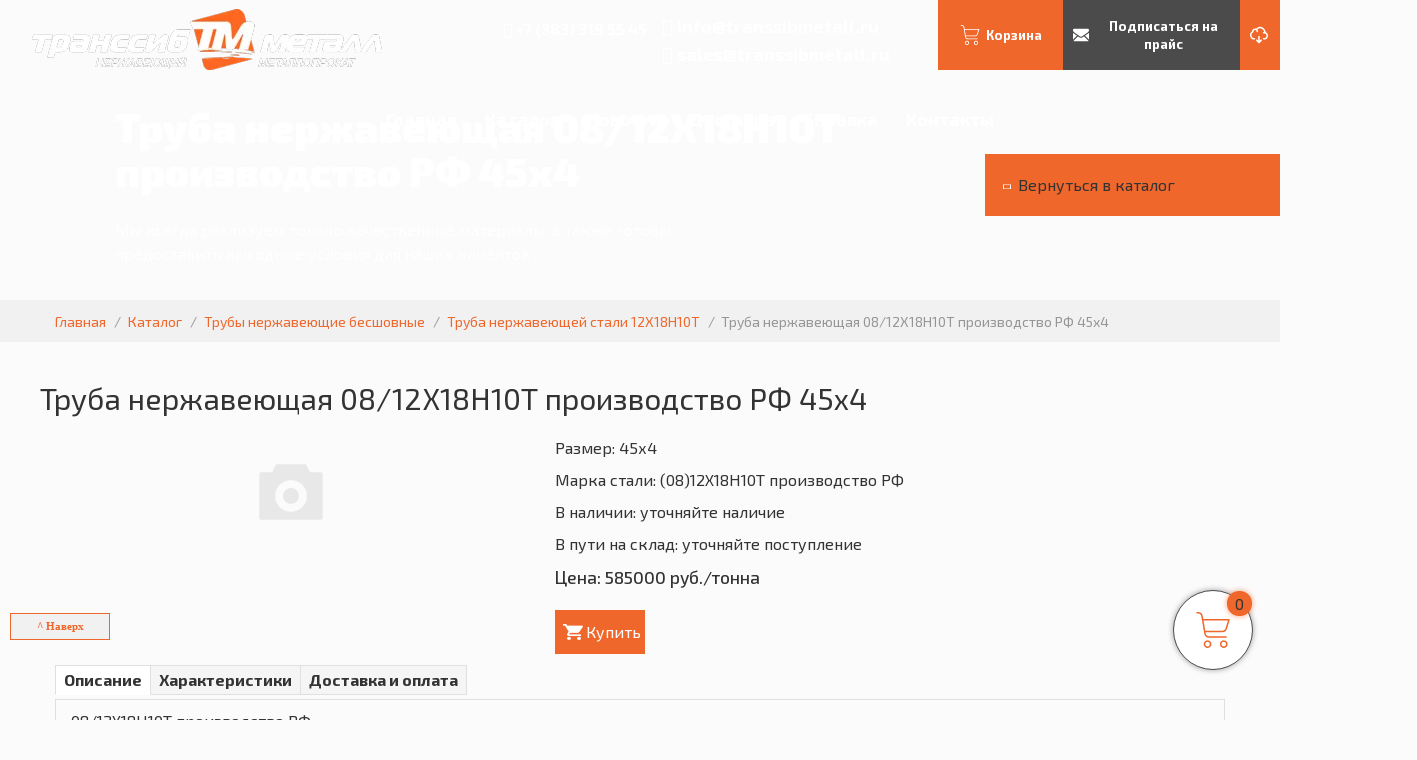

--- FILE ---
content_type: text/html; charset=UTF-8
request_url: https://transsibmetall.ru/catalog/truby/12h18n10t/0812kh18n10t-proizvodstvo-rf-razmer-32kh55/
body_size: 14785
content:
<!DOCTYPE html>
<html lang="ru" prefix="og: http://ogp.me/ns#">
  <head>
        <meta charset="UTF-8">
        <meta http-equiv="Content-Security-Policy" content="upgrade-insecure-requests"> 
        <meta name="viewport" content="width=device-width, initial-scale=1">
        <meta http-equiv="X-UA-Compatible" content="ie=edge">
        <link rel="icon" href="/favicon.ico" type="image/ico">
    <meta name="yandex-verification" content="b151fa20b9076f8a" />
                		                <meta http-equiv="Content-Type" content="text/html; charset=UTF-8" />
<meta name="robots" content="index, follow" />
<meta name="description" content="Труба 08/12Х18Н10Т производство РФ 45х4 купить в Москве, Екатеринбурге и Новосибирске по выгодной цене. Продажа нержавеющего металлопроката оптом" />
<link rel="canonical" href="/catalog/truby/12h18n10t/0812kh18n10t-proizvodstvo-rf-razmer-32kh55/" />
<script data-skip-moving="true">(function(w, d, n) {var cl = "bx-core";var ht = d.documentElement;var htc = ht ? ht.className : undefined;if (htc === undefined || htc.indexOf(cl) !== -1){return;}var ua = n.userAgent;if (/(iPad;)|(iPhone;)/i.test(ua)){cl += " bx-ios";}else if (/Windows/i.test(ua)){cl += ' bx-win';}else if (/Macintosh/i.test(ua)){cl += " bx-mac";}else if (/Linux/i.test(ua) && !/Android/i.test(ua)){cl += " bx-linux";}else if (/Android/i.test(ua)){cl += " bx-android";}cl += (/(ipad|iphone|android|mobile|touch)/i.test(ua) ? " bx-touch" : " bx-no-touch");cl += w.devicePixelRatio && w.devicePixelRatio >= 2? " bx-retina": " bx-no-retina";if (/AppleWebKit/.test(ua)){cl += " bx-chrome";}else if (/Opera/.test(ua)){cl += " bx-opera";}else if (/Firefox/.test(ua)){cl += " bx-firefox";}ht.className = htc ? htc + " " + cl : cl;})(window, document, navigator);</script>


<link href="/bitrix/css/main/font-awesome.min.css?175006950823748" type="text/css"  rel="stylesheet" />
<link href="/bitrix/css/main/bootstrap.min.css?1750069508121326" type="text/css"  rel="stylesheet" />
<link href="/bitrix/css/main/themes/yellow/style.min.css?1750069508337" type="text/css"  rel="stylesheet" />
<link href="/bitrix/cache/css/s1/dz_transsibmetall/page_198081991c31a36676cb3ac5c8e49b7e/page_198081991c31a36676cb3ac5c8e49b7e_v1.css?17647260792388" type="text/css"  rel="stylesheet" />
<link href="/bitrix/cache/css/s1/dz_transsibmetall/template_cad8ef282b3efe8cdc550b1f88a91487/template_cad8ef282b3efe8cdc550b1f88a91487_v1.css?1764726079169736" type="text/css"  data-template-style="true" rel="stylesheet" />




<script type="extension/settings" data-extension="currency.currency-core">{"region":"ru"}</script>



    <title>Труба 08/12Х18Н10Т производство РФ 45х4 купить за 585000 рублей оптом</title>
          </head>
  <body>
    <div id="panel">
          </div>
        <header class="header" id="header">

            <div class="header__wrap">
                <div class="header__top__mob">
                        <a href="/">
        <img src="/upload/dev2fun.imagecompress/webp/local/templates/dz_transsibmetall/img/mob_logo.webp" alt="">
    </a>
                    <div class="hamburger hamburger--3dx">
                        <div class="hamburger-box">
                                <a href="/">
        <img id="header__top__mob__logo" src="/upload/dev2fun.imagecompress/webp/local/templates/dz_transsibmetall/img/mob_logo.webp" alt="нержавеющий металлопрокат" title="нержавеющий металлопрокат">
    </a>
                            <div class="hamburger-inner"></div>
                        </div>
                    </div>
                </div>
                <div class="header__top">
                    <div class="header__top__flex">
                                <a href="/">
        <img src="/upload/dev2fun.imagecompress/webp/local/templates/dz_transsibmetall/img/mob_logo.webp" alt="">
    </a>
                        <div class="hamburger hamburger--3dx is-active">
                            <div class="hamburger-box">
                                <div class="hamburger-inner"></div>
                            </div>
                        </div>
                    </div>

                    <div class="header__top__row">
                        <div class="header__top__row__top">
                            <div class="header__top__row__top__tel__box">
                                <a class="header__top__tel__two" href="tel:&#43;&#55;&#51;&#56;&#51;&#51;&#49;&#57;&#53;&#53;&#52;&#53;"><i class="fa fa-phone" aria-hidden="true"></i> &#43;&#55;&#32;&#40;&#51;&#56;&#51;&#41;&#32;&#51;&#49;&#57;&#32;&#53;&#53;&#32;&#52;&#53;</a>                            </div>
                            <div class="header__top__email">
                                <p ><a href="mailto:&#105;&#110;&#102;&#111;&#64;&#116;&#114;&#97;&#110;&#115;&#115;&#105;&#98;&#109;&#101;&#116;&#97;&#108;&#108;&#46;&#114;&#117;" style="color:white;"><i class="fa fa-envelope" aria-hidden="true"></i> &#105;&#110;&#102;&#111;&#64;&#116;&#114;&#97;&#110;&#115;&#115;&#105;&#98;&#109;&#101;&#116;&#97;&#108;&#108;&#46;&#114;&#117;</a></p>
 <p ><a href="mailto:&#115;&#97;&#108;&#101;&#115;&#64;&#116;&#114;&#97;&#110;&#115;&#115;&#105;&#98;&#109;&#101;&#116;&#97;&#108;&#108;&#46;&#114;&#117;" style="color:white;"><i class="fa fa-envelope" aria-hidden="true"></i> &#115;&#97;&#108;&#101;&#115;&#64;&#116;&#114;&#97;&#110;&#115;&#115;&#105;&#98;&#109;&#101;&#116;&#97;&#108;&#108;&#46;&#114;&#117;</a></p>                            </div>
                        </div>
                        <div class="header__top__row__bootom">
                            
			<a href="/">Главная</a>
		
			<a href="/catalog/" class="selected">Каталог</a>
		
			<a href="/#news">Новости</a>
		
			<a href="/delivery/">Доставка</a>
		
			<a href="/info/">Справка</a>
		
			<a href="/contact/">Контакты</a>
		
                        </div>
                    </div>
                    <div class="header__top__box">
                        <div id="bx_basketFKauiI_top" class="bx-basket bx-opener"><!--'start_frame_cache_bx_basketFKauiI_top'--><a href="/cart/" class="header__top_cart">
    <svg height="20px" viewBox="-16 0 475 475.40008" width="20px" xmlns="http://www.w3.org/2000/svg">
        <path d="m149.5 373.800781c-28.054688 0-50.800781 22.742188-50.800781 50.800781 0 28.054688 22.746093 50.796876 50.800781 50.796876s50.800781-22.742188 50.800781-50.796876c-.039062-28.042968-22.761719-50.761718-50.800781-50.800781zm0 81.597657c-17.011719 0-30.800781-13.789063-30.800781-30.796876 0-17.011718 13.789062-30.800781 30.800781-30.800781s30.800781 13.789063 30.800781 30.800781c-.007812 17.007813-13.792969 30.792969-30.800781 30.796876zm0 0"></path>
        <path d="m363.398438 373.800781c-28.054688 0-50.796876 22.742188-50.796876 50.800781 0 28.054688 22.742188 50.796876 50.796876 50.796876 28.058593 0 50.800781-22.742188 50.800781-50.796876-.039063-28.042968-22.757813-50.761718-50.800781-50.800781zm0 81.597657c-17.007813 0-30.796876-13.789063-30.796876-30.796876 0-17.011718 13.789063-30.800781 30.796876-30.800781 17.011718 0 30.800781 13.789063 30.800781 30.800781-.007813 17.007813-13.792969 30.792969-30.800781 30.796876zm0 0"></path>
        <path d="m432.398438 93.601562h-338.597657l-7.402343-43.601562c-4.855469-28.898438-29.894532-50.046875-59.199219-50h-17c-5.523438 0-10 4.476562-10 10s4.476562 10 10 10h17c19.527343-.078125 36.222656 14.035156 39.402343 33.300781l40.097657 236.300781c4.855469 28.894532 29.898437 50.046876 59.199219 50h228.203124c5.519532 0 10-4.480468 10-10 0-5.523437-4.480468-10-10-10h-228.101562c-19.527344.074219-36.222656-14.035156-39.398438-33.300781l-3.300781-19.199219h224.097657c26.214843.054688 49.40625-16.972656 57.203124-42l37.296876-118.5c.980468-3.035156.421874-6.355468-1.5-8.902343-1.875-2.542969-4.835938-4.0625-8-4.097657zm-46.898438 125.398438c-5.230469 16.691406-20.710938 28.039062-38.199219 28h-227.402343l-22.699219-133.5h321.5zm0 0"></path>
    </svg>
    &nbsp;&nbsp;Корзина
</a><!--'end_frame_cache_bx_basketFKauiI_top'--></div>
                        <a class="header__top__box__left popup-with-form" href="#test-subscribe" onclick="ga('send', 'event', 'form', 'sub-on-price');"><img src="/local/templates/dz_transsibmetall/img/letter.svg" alt="">Подписаться на прайс</a>
                        <a class="header__top__box__right" href="/price.pdf" target="_blank" onclick="ga('send', 'event', 'download', 'priceload');ym(65234110,'reachGoal','priceload'); return true;"><img src="/local/templates/dz_transsibmetall/img/cloud.svg" alt="">Скачать прайс (20.01.26)</a>
                    </div>
                </div>
            </div>
        </header>
    <div class="page">

<div class="catalog header__bg header__bg__catalog">
	<div class="wrapper">
		<div class="catalog__text__wrap">
			<h1>Труба нержавеющая 08/12Х18Н10Т производство РФ  45х4</h1>
 <span>Мы всегда реализуем только качественные материалы, а также готовы <br>
			 предоставить выгодные условия для наших клиентов</span>
		</div>
		  <a class="back__catalog" href="/catalog/"><i class="icon-arrD"></i>Вернуться в каталог</a>
			</div>
</div>
<div>
	 <div class="breadcrumbs"><div class="wrapper" itemscope itemtype="https://schema.org/BreadcrumbList">
			<div class="breadcrumbs_item" itemprop="itemListElement" itemscope itemtype="https://schema.org/ListItem">
				<a href="/" title="Главная" itemprop="item">
					<span itemprop="name">Главная</span>
				</a>
				<meta itemprop="position" content="1" />
			</div>
			<div class="breadcrumbs_item" itemprop="itemListElement" itemscope itemtype="https://schema.org/ListItem">
				<a href="/catalog/" title="Каталог" itemprop="item">
					<span itemprop="name">Каталог</span>
				</a>
				<meta itemprop="position" content="2" />
			</div>
			<div class="breadcrumbs_item" itemprop="itemListElement" itemscope itemtype="https://schema.org/ListItem">
				<a href="/catalog/truby/" title="Трубы нержавеющие бесшовные" itemprop="item">
					<span itemprop="name">Трубы нержавеющие бесшовные</span>
				</a>
				<meta itemprop="position" content="3" />
			</div>
			<div class="breadcrumbs_item" itemprop="itemListElement" itemscope itemtype="https://schema.org/ListItem">
				<a href="/catalog/truby/12h18n10t/" title="Труба нержавеющей стали 12Х18Н10Т" itemprop="item">
					<span itemprop="name">Труба нержавеющей стали 12Х18Н10Т</span>
				</a>
				<meta itemprop="position" content="4" />
			</div><span itemprop="itemListElement" itemscope itemtype="https://schema.org/ListItem">
							<span itemprop="name">Труба нержавеющая 08/12Х18Н10Т производство РФ  45х4</span>
							<meta itemprop="position" content="5" />
						</span></div></div></div>
<div class="catalog__body">
	 <div class='wrapper'>
		
<div class="bx-catalog-element bx-yellow" id="bx_117848907_2427" itemscope itemtype="http://schema.org/Product">
	<div class="contaiten">
		<div class="row">
			<h2 style="font-size: 30px;" itemprop="name">Труба нержавеющая 08/12Х18Н10Т производство РФ  45х4</h2>
			<div class="col-md-5 col-xs-12 product-img">
								    <img src="/upload/dev2fun.imagecompress/webp/local/templates/dz_transsibmetall/components/bitrix/catalog.element/.default/images/no_photo.webp" itemprop="image" alt="08/12Х18Н10Т производство РФ"/>
							</div>
			<div class="col-md-7 col-xs-12" itemprop="offers" itemscope itemtype="https://schema.org/Offer">
				<br>
				    				        <p>Размер: <span>45х4</span></p>
				    				    				    	<p>Марка стали: <span>(08)12Х18Н10Т производство РФ</span></p>
				    
				
				                     <p>В наличии: 
                    	уточняйте наличие
                    </p>
                    				                     <p>В пути на склад: 
                    уточняйте поступление                    </p>
                                    <meta itemprop="priceCurrency" content="RUB">
                <meta  itemprop="price" content="585000">
                <meta itemprop="availability" href="https://schema.org/InStock" />
				<div class="productCart__price">Цена: <span>585000 руб./тонна</span></div>
				<div class="productCart__form">
				    				    <button class="buy-btn" href="#" data-url="?action=ADD2BASKET&id=2427" data-id="2427" data-name="08/12Х18Н10Т производство РФ" data-size="45х4" data-price="585000">
				        <span class="buy-btn_new-text" href="#" data-url="?action=ADD2BASKET&id=2427" data-id="2427" data-name="08/12Х18Н10Т производство РФ" data-size="45х4" data-price="585000">Купить</span>
				    </button>
				</div>


			</div>
		</div>
		

		<div class="tabs">
			<input type="radio" name="tab-btn" id="tab-btn-1" value="" checked>
			<label for="tab-btn-1">Описание</label>
			<input type="radio" name="tab-btn" id="tab-btn-2" value="">
			<label for="tab-btn-2">Характеристики</label>
			<input type="radio" name="tab-btn" id="tab-btn-3" value="">
			<label for="tab-btn-3">Доставка и оплата</label>			

			<div id="content-1" itemprop="description">
									08/12Х18Н10Т производство РФ							</div>
			<div id="content-2">
				<table class="table">
				    <tbody>
				    				    <tr>
				        <td>Размер:</td>
				        <td>
				            <span class="tabel__size">45х4</span>
				        </td>
				    </tr>
				    				    				    <tr>
				        <td>Марка стали:</td>
				        <td>
				            <span class="table__mark">
				                (08)12Х18Н10Т производство РФ				            </span>
				        </td>
				    </tr>
				    				    				    <tr>
				        <td>Размер:</td>
				        <td>
				            <span class="tabel__size">45</span>
				        </td>
				    </tr>
				    				    </tbody>
				</table>
			</div>
			<div id="content-3">
				<table class="table">
					<thead>
						<td>Город</td>
						<td>До 0,5 т</td>
						<td>0,5-1 т</td>
						<td>1-5 т</td>
						<td>5-10 т</td>
						<td>10-20 т</td>
					</thead>
					<tr>
						<tr>
						   <td>Иркутск</td>
						   <td>10 000 руб./т.</td>
						   <td>25 000 руб./т.</td>
						   <td>55 000 руб./т.</td>
						   <td>75 000 руб./т.</td>
						   <td>110 000 руб./т.</td>
						</tr>
						<tr>
						   <td>Красноярск</td>
						   <td>6 000 руб./т.</td>
						   <td>15 000 руб./т.</td>
						   <td>35 000 руб./т.</td>
						   <td>45 000 руб./т.</td>
						   <td>60 000 руб./т.</td>
						</tr>
						<tr>
						   <td>Кемерово</td>
						   <td>5 000 руб./т.</td>
						   <td>8 000 руб./т.</td>
						   <td>12 000 руб./т.</td>
						   <td>15 000 руб./т.</td>
						   <td>25 000 руб./т.</td>
						</tr>
						<tr>
						   <td>Новокузнецк</td>
						   <td>6 000 руб./т.</td>
						   <td>12 000 руб./т.</td>
						   <td>18 000 руб./т.</td>
						   <td>22 000 руб./т.</td>
						   <td>33 000 руб./т.</td>
						</tr>
						<tr>
						   <td>Саяногорск</td>
						   <td>8 000 руб./т.</td>
						   <td>20 000 руб./т.</td>
						   <td>45 000 руб./т.</td>
						   <td>50 000 руб./т.</td>
						   <td>75 000 руб./т.</td>
						</tr>
						<tr>
						   <td>Барнаул</td>
						   <td>5 000 руб./т.</td>
						   <td>8 000 руб./т.</td>
						   <td>12 000 руб./т.</td>
						   <td>15 000 руб./т.</td>
						   <td>22 000 руб./т.</td>
						</tr>
						<tr>
						   <td>Томск</td>
						   <td>5 000 руб./т.</td>
						   <td>8 000 руб./т.</td>
						   <td>12 000 руб./т.</td>
						   <td>15 000 руб./т.</td>
						   <td>20 000 руб./т.</td>
						</tr>
						<tr>
						   <td>Хабаровск*</td>
						   <td>14 000  руб./т.</td>
						   <td>14 000  руб./т.</td>
						   <td>14 000  руб./т.</td>
						   <td>14 000  руб./т.</td>
						   <td>153 000 руб./т.</td>
						</tr>
						<tr>
						   <td>Владивосток*</td>
						   <td>11 000  руб./т.</td>
						   <td>11 000  руб./т.</td>
						   <td>11 000  руб./т.</td>
						   <td>11 000  руб./т.</td>
						   <td>148 000 руб./т.</td>
						</tr>
						<tr>
						   <td>Комсомольск-на-Амуре*</td>
						   <td>23 000  руб./т.</td>
						   <td>23 000  руб./т.</td>
						   <td>23 000 руб./т.</td>
						   <td>23 000  руб./т.</td>
						   <td>171 000 руб./т.</td>
						</tr>
						<tr>
						   <td>Омск</td>
						   <td>4 500 руб./т.</td>
						   <td>8 000 руб./т.</td>
						   <td>12 000 руб./т.</td>
						   <td>15 000 руб./т.</td>
						   <td>22 000 руб./т.</td>
						</tr>
						<tr>
						   <td>Тюмень</td>
						   <td>6 500 руб./т.</td>
						   <td>15 000 руб./т.</td>
						   <td>25 000 руб./т.</td>
						   <td>30 000 руб./т.</td>
						   <td>37 000 руб./т.</td>
						</tr>
						<tr>
						   <td>Екатеринбург</td>
						   <td>6 000 руб./т.</td>
						   <td>15 000 руб./т.</td>
						   <td>25 000 руб./т.</td>
						   <td>30 000 руб./т.</td>
						   <td>40 000 руб./т.</td>
						</tr>
						<tr>
						   <td>Челябинск</td>
						   <td>6 000 руб./т.</td>
						   <td>15 000 руб./т.</td>
						   <td>25 000 руб./т.</td>
						   <td>30 000 руб./т.</td>
						   <td>40 000 руб./т.</td>
						</tr>
						<tr>
						   <td>Уфа</td>
						   <td>8 000 руб./т.</td>
						   <td>18 000 руб./т.</td>
						   <td>35 000 руб./т.</td>
						   <td>40 000 руб./т.</td>
						   <td>50 000 руб./т.</td>
						</tr>
						<tr>
						   <td>Пермь</td>
						   <td>7 500 руб./т.</td>
						   <td>18 000 руб./т.</td>
						   <td>35 000 руб./т.</td>
						   <td>40 000 руб./т.</td>
						   <td>55 000 руб./т.</td>
						</tr>
						<tr>
						   <td>Казань</td>
						   <td>11 000 руб./т.</td>
						   <td>25 000 руб./т.</td>
						   <td>45 000 руб./т.</td>
						   <td>50 000 руб./т.</td>
						   <td>70 000 руб./т.</td>
						</tr>
						<tr>
						   <td>Нижний Новгород</td>
						   <td>8 000 руб./т.</td>
						   <td>25 000 руб./т.</td>
						   <td>45 000 руб./т.</td>
						   <td>55 000 руб./т.</td>
						   <td>80 000 руб./т.</td>
						</tr>
						<tr>
						   <td>Самара</td>
						   <td>8 000 руб./т.</td>
						   <td>20 000 руб./т.</td>
						   <td>45 000 руб./т.</td>
						   <td>50 000 руб./т.</td>
						   <td>65 000 руб./т.</td>
						</tr>
						<tr>
						   <td>Волгоград</td>
						   <td>12 000 руб./т.</td>
						   <td>30 000 руб./т.</td>
						   <td>50 000 руб./т.</td>
						   <td>70 000 руб./т.</td>
						   <td>95 000 руб./т.</td>
						</tr>
						<tr>
						   <td>Белгород</td>
						   <td>12 000 руб./т.</td>
						   <td>30 000 руб./т.</td>
						   <td>55 000 руб./т.</td>
						   <td>75 000 руб./т.</td>
						   <td>100 000 руб./т.</td>
						</tr>
						<tr>
						   <td>Москва</td>
						   <td>7 500 руб./т.</td>
						   <td>30 000 руб./т.</td>
						   <td>50 000 руб./т.</td>
						   <td>70 000 руб./т.</td>
						   <td>90 000 руб./т.</td>
						</tr>
						<tr>
						   <td>Санкт-Петербург</td>
						   <td>9 000 руб./т.</td>
						   <td>35 000 руб./т.</td>
						   <td>60 000 руб./т.</td>
						   <td>90 000 руб./т.</td>
						   <td>120 000 руб./т.</td>
						</tr>
					</tr>
				</table>
				<p>*Цены даны с учетом перевозки ЖД станция Новосибирск до ЖД станции пункта назначения.</p>
				<p>Не учтена доставка до терминала в г. Новосибирске и вывоз до клиента.</p>
			</div>

		</div>



	</div>
</div>


<!--   начал выполнять задание по добавлению слайдера -->



<link rel="stylesheet" href="/local/templates/dz_transsibmetall/components/bitrix/catalog.element/.default/css/style.css">

<style>
.h2-similar-products{
    color: #333; 
    font-size: 30px; 
    margin: 20px 0 20px 0;
}
</style>

<h2 class="h2-similar-products">Смотрите также</h2>

		

		<div class="responsive">
							<div style="display: flex;" class="similar-product product-item">
					<div >
						<a style="width: 100%" href="/catalog/truby/12h18n10t/0812kh18n10t-proizvodstvo-rf-razmer-45kh40/">
															<img src="/upload/dev2fun.imagecompress/webp/local/templates/dz_transsibmetall/components/bitrix/catalog.element/.default/images/no_photo.webp" itemprop="image" />
												</a>
					</div>
					<div class="similar-product__name">08/12Х18Н10Т производство РФ</div>
					<div class="similar-product__size">60х5 </div>

											<div class="similar-product__price">585000 руб./тонна</div>
					

					<form class='similar-product__form'><input type='hidden' class='inputUrl' name='url' value='/catalog/truby/12h18n10t/0812kh18n10t-proizvodstvo-rf-razmer-45kh40/' ><input type='hidden' class='inputId' name='id' value='2444' ><button type='button' class='minus'><img src="/local/templates/dz_transsibmetall/components/bitrix/catalog.element/.default/img/minus.svg" itemprop="image" /></button><input type='text' class='inputQuantity' name='num' value='1' /><button type='button' class='plus'><img src="/local/templates/dz_transsibmetall/components/bitrix/catalog.element/.default/img/plus.svg" itemprop="image" /></button><button class="product-buy-btn product-buy-btn-style" href="#" data-url="?action=ADD2BASKET&id=ArrayArray" data-id="2444" data-name="08/12Х18Н10Т производство РФ" data-size="60х5" data-price="585000">В корзину</button></form>					

					
					
				</div>
							<div style="display: flex;" class="similar-product product-item">
					<div >
						<a style="width: 100%" href="/catalog/truby/12h18n10t/0812kh18n10t-proizvodstvo-rf-razmer-24kh20/">
															<img src="/upload/dev2fun.imagecompress/webp/local/templates/dz_transsibmetall/components/bitrix/catalog.element/.default/images/no_photo.webp" itemprop="image" />
												</a>
					</div>
					<div class="similar-product__name">08/12Х18Н10Т производство РФ</div>
					<div class="similar-product__size">30х2 </div>

											<div class="similar-product__price">610000 руб./тонна</div>
					

					<form class='similar-product__form'><input type='hidden' class='inputUrl' name='url' value='/catalog/truby/12h18n10t/0812kh18n10t-proizvodstvo-rf-razmer-24kh20/' ><input type='hidden' class='inputId' name='id' value='2412' ><button type='button' class='minus'><img src="/local/templates/dz_transsibmetall/components/bitrix/catalog.element/.default/img/minus.svg" itemprop="image" /></button><input type='text' class='inputQuantity' name='num' value='1' /><button type='button' class='plus'><img src="/local/templates/dz_transsibmetall/components/bitrix/catalog.element/.default/img/plus.svg" itemprop="image" /></button><button class="product-buy-btn product-buy-btn-style" href="#" data-url="?action=ADD2BASKET&id=ArrayArray" data-id="2412" data-name="08/12Х18Н10Т производство РФ" data-size="30х2" data-price="610000">В корзину</button></form>					

					
					
				</div>
							<div style="display: flex;" class="similar-product product-item">
					<div >
						<a style="width: 100%" href="/catalog/truby/12h18n10t/0812kh18n10t-proizvodstvo-rf-razmer-10kh10/">
															<img src="/upload/dev2fun.imagecompress/webp/local/templates/dz_transsibmetall/components/bitrix/catalog.element/.default/images/no_photo.webp" itemprop="image" />
												</a>
					</div>
					<div class="similar-product__name">08/12Х18Н10Т производство РФ</div>
					<div class="similar-product__size">12х1 </div>

											<div class="similar-product__price">770000 руб./тонна</div>
					

					<form class='similar-product__form'><input type='hidden' class='inputUrl' name='url' value='/catalog/truby/12h18n10t/0812kh18n10t-proizvodstvo-rf-razmer-10kh10/' ><input type='hidden' class='inputId' name='id' value='2390' ><button type='button' class='minus'><img src="/local/templates/dz_transsibmetall/components/bitrix/catalog.element/.default/img/minus.svg" itemprop="image" /></button><input type='text' class='inputQuantity' name='num' value='1' /><button type='button' class='plus'><img src="/local/templates/dz_transsibmetall/components/bitrix/catalog.element/.default/img/plus.svg" itemprop="image" /></button><button class="product-buy-btn product-buy-btn-style" href="#" data-url="?action=ADD2BASKET&id=ArrayArray" data-id="2390" data-name="08/12Х18Н10Т производство РФ" data-size="12х1" data-price="770000">В корзину</button></form>					

					
					
				</div>
							<div style="display: flex;" class="similar-product product-item">
					<div >
						<a style="width: 100%" href="/catalog/truby/12h18n10t/0812kh18n10t-proizvodstvo-rf-razmer-22kh40/">
															<img src="/upload/dev2fun.imagecompress/webp/local/templates/dz_transsibmetall/components/bitrix/catalog.element/.default/images/no_photo.webp" itemprop="image" />
												</a>
					</div>
					<div class="similar-product__name">08/12Х18Н10Т производство РФ</div>
					<div class="similar-product__size">27х3 </div>

											<div class="similar-product__price">620000 руб./тонна</div>
					

					<form class='similar-product__form'><input type='hidden' class='inputUrl' name='url' value='/catalog/truby/12h18n10t/0812kh18n10t-proizvodstvo-rf-razmer-22kh40/' ><input type='hidden' class='inputId' name='id' value='2410' ><button type='button' class='minus'><img src="/local/templates/dz_transsibmetall/components/bitrix/catalog.element/.default/img/minus.svg" itemprop="image" /></button><input type='text' class='inputQuantity' name='num' value='1' /><button type='button' class='plus'><img src="/local/templates/dz_transsibmetall/components/bitrix/catalog.element/.default/img/plus.svg" itemprop="image" /></button><button class="product-buy-btn product-buy-btn-style" href="#" data-url="?action=ADD2BASKET&id=ArrayArray" data-id="2410" data-name="08/12Х18Н10Т производство РФ" data-size="27х3" data-price="620000">В корзину</button></form>					

					
					
				</div>
							<div style="display: flex;" class="similar-product product-item">
					<div >
						<a style="width: 100%" href="/catalog/truby/12h18n10t/0812kh18n10t-proizvodstvo-rf-razmer-25kh25/">
															<img src="/upload/dev2fun.imagecompress/webp/local/templates/dz_transsibmetall/components/bitrix/catalog.element/.default/images/no_photo.webp" itemprop="image" />
												</a>
					</div>
					<div class="similar-product__name">08/12Х18Н10Т производство РФ</div>
					<div class="similar-product__size">32х4 </div>

											<div class="similar-product__price">620000 руб./тонна</div>
					

					<form class='similar-product__form'><input type='hidden' class='inputUrl' name='url' value='/catalog/truby/12h18n10t/0812kh18n10t-proizvodstvo-rf-razmer-25kh25/' ><input type='hidden' class='inputId' name='id' value='2414' ><button type='button' class='minus'><img src="/local/templates/dz_transsibmetall/components/bitrix/catalog.element/.default/img/minus.svg" itemprop="image" /></button><input type='text' class='inputQuantity' name='num' value='1' /><button type='button' class='plus'><img src="/local/templates/dz_transsibmetall/components/bitrix/catalog.element/.default/img/plus.svg" itemprop="image" /></button><button class="product-buy-btn product-buy-btn-style" href="#" data-url="?action=ADD2BASKET&id=ArrayArray" data-id="2414" data-name="08/12Х18Н10Т производство РФ" data-size="32х4" data-price="620000">В корзину</button></form>					

					
					
				</div>
							<div style="display: flex;" class="similar-product product-item">
					<div >
						<a style="width: 100%" href="/catalog/truby/12h18n10t/0812kh18n10t-proizvodstvo-rf-razmer-83kh80/">
															<img src="/upload/dev2fun.imagecompress/webp/local/templates/dz_transsibmetall/components/bitrix/catalog.element/.default/images/no_photo.webp" itemprop="image" />
												</a>
					</div>
					<div class="similar-product__name">08/12Х18Н10Т производство РФ</div>
					<div class="similar-product__size">159х6 </div>

											<div class="similar-product__price">660000 руб./тонна</div>
					

					<form class='similar-product__form'><input type='hidden' class='inputUrl' name='url' value='/catalog/truby/12h18n10t/0812kh18n10t-proizvodstvo-rf-razmer-83kh80/' ><input type='hidden' class='inputId' name='id' value='2468' ><button type='button' class='minus'><img src="/local/templates/dz_transsibmetall/components/bitrix/catalog.element/.default/img/minus.svg" itemprop="image" /></button><input type='text' class='inputQuantity' name='num' value='1' /><button type='button' class='plus'><img src="/local/templates/dz_transsibmetall/components/bitrix/catalog.element/.default/img/plus.svg" itemprop="image" /></button><button class="product-buy-btn product-buy-btn-style" href="#" data-url="?action=ADD2BASKET&id=ArrayArray" data-id="2468" data-name="08/12Х18Н10Т производство РФ" data-size="159х6" data-price="660000">В корзину</button></form>					

					
					
				</div>
							<div style="display: flex;" class="similar-product product-item">
					<div >
						<a style="width: 100%" href="/catalog/truby/12h18n10t/0812kh18n10t-proizvodstvo-rf-razmer-20kh20/">
															<img src="/upload/dev2fun.imagecompress/webp/local/templates/dz_transsibmetall/components/bitrix/catalog.element/.default/images/no_photo.webp" itemprop="image" />
												</a>
					</div>
					<div class="similar-product__name">08/12Х18Н10Т производство РФ</div>
					<div class="similar-product__size">25х4 </div>

											<div class="similar-product__price">612000 руб./тонна</div>
					

					<form class='similar-product__form'><input type='hidden' class='inputUrl' name='url' value='/catalog/truby/12h18n10t/0812kh18n10t-proizvodstvo-rf-razmer-20kh20/' ><input type='hidden' class='inputId' name='id' value='2408' ><button type='button' class='minus'><img src="/local/templates/dz_transsibmetall/components/bitrix/catalog.element/.default/img/minus.svg" itemprop="image" /></button><input type='text' class='inputQuantity' name='num' value='1' /><button type='button' class='plus'><img src="/local/templates/dz_transsibmetall/components/bitrix/catalog.element/.default/img/plus.svg" itemprop="image" /></button><button class="product-buy-btn product-buy-btn-style" href="#" data-url="?action=ADD2BASKET&id=ArrayArray" data-id="2408" data-name="08/12Х18Н10Т производство РФ" data-size="25х4" data-price="612000">В корзину</button></form>					

					
					
				</div>
							<div style="display: flex;" class="similar-product product-item">
					<div >
						<a style="width: 100%" href="/catalog/truby/12h18n10t/0812kh18n10t-proizvodstvo-rf-razmer-108kh75/">
															<img src="/upload/dev2fun.imagecompress/webp/local/templates/dz_transsibmetall/components/bitrix/catalog.element/.default/images/no_photo.webp" itemprop="image" />
												</a>
					</div>
					<div class="similar-product__name">08/12Х18Н10Т производство РФ</div>
					<div class="similar-product__size">219х12 </div>

											<div class="similar-product__price">712 000 руб./тонна</div>
					

					<form class='similar-product__form'><input type='hidden' class='inputUrl' name='url' value='/catalog/truby/12h18n10t/0812kh18n10t-proizvodstvo-rf-razmer-108kh75/' ><input type='hidden' class='inputId' name='id' value='2481' ><button type='button' class='minus'><img src="/local/templates/dz_transsibmetall/components/bitrix/catalog.element/.default/img/minus.svg" itemprop="image" /></button><input type='text' class='inputQuantity' name='num' value='1' /><button type='button' class='plus'><img src="/local/templates/dz_transsibmetall/components/bitrix/catalog.element/.default/img/plus.svg" itemprop="image" /></button><button class="product-buy-btn product-buy-btn-style" href="#" data-url="?action=ADD2BASKET&id=ArrayArray" data-id="2481" data-name="08/12Х18Н10Т производство РФ" data-size="219х12" data-price="712 000">В корзину</button></form>					

					
					
				</div>
							<div style="display: flex;" class="similar-product product-item">
					<div >
						<a style="width: 100%" href="/catalog/truby/12h18n10t/0812kh18n10t-proizvodstvo-rf-razmer-34kh30/">
															<img src="/upload/dev2fun.imagecompress/webp/local/templates/dz_transsibmetall/components/bitrix/catalog.element/.default/images/no_photo.webp" itemprop="image" />
												</a>
					</div>
					<div class="similar-product__name">08/12Х18Н10Т производство РФ</div>
					<div class="similar-product__size">48х4 </div>

											<div class="similar-product__price">585000 руб./тонна</div>
					

					<form class='similar-product__form'><input type='hidden' class='inputUrl' name='url' value='/catalog/truby/12h18n10t/0812kh18n10t-proizvodstvo-rf-razmer-34kh30/' ><input type='hidden' class='inputId' name='id' value='2430' ><button type='button' class='minus'><img src="/local/templates/dz_transsibmetall/components/bitrix/catalog.element/.default/img/minus.svg" itemprop="image" /></button><input type='text' class='inputQuantity' name='num' value='1' /><button type='button' class='plus'><img src="/local/templates/dz_transsibmetall/components/bitrix/catalog.element/.default/img/plus.svg" itemprop="image" /></button><button class="product-buy-btn product-buy-btn-style" href="#" data-url="?action=ADD2BASKET&id=ArrayArray" data-id="2430" data-name="08/12Х18Н10Т производство РФ" data-size="48х4" data-price="585000">В корзину</button></form>					

					
					
				</div>
							<div style="display: flex;" class="similar-product product-item">
					<div >
						<a style="width: 100%" href="/catalog/truby/12h18n10t/0812kh18n10t-proizvodstvo-rf-razmer-108kh50/">
															<img src="/upload/dev2fun.imagecompress/webp/local/templates/dz_transsibmetall/components/bitrix/catalog.element/.default/images/no_photo.webp" itemprop="image" />
												</a>
					</div>
					<div class="similar-product__name">08/12Х18Н10Т производство РФ</div>
					<div class="similar-product__size">174х7 </div>

											<div class="similar-product__price">575 000 руб./тонна</div>
					

					<form class='similar-product__form'><input type='hidden' class='inputUrl' name='url' value='/catalog/truby/12h18n10t/0812kh18n10t-proizvodstvo-rf-razmer-108kh50/' ><input type='hidden' class='inputId' name='id' value='2479' ><button type='button' class='minus'><img src="/local/templates/dz_transsibmetall/components/bitrix/catalog.element/.default/img/minus.svg" itemprop="image" /></button><input type='text' class='inputQuantity' name='num' value='1' /><button type='button' class='plus'><img src="/local/templates/dz_transsibmetall/components/bitrix/catalog.element/.default/img/plus.svg" itemprop="image" /></button><button class="product-buy-btn product-buy-btn-style" href="#" data-url="?action=ADD2BASKET&id=ArrayArray" data-id="2479" data-name="08/12Х18Н10Т производство РФ" data-size="174х7" data-price="575 000">В корзину</button></form>					

					
					
				</div>
							<div style="display: flex;" class="similar-product product-item">
					<div >
						<a style="width: 100%" href="/catalog/truby/12h18n10t/0812kh18n10t-proizvodstvo-rf-razmer-18kh35/">
															<img src="/upload/dev2fun.imagecompress/webp/local/templates/dz_transsibmetall/components/bitrix/catalog.element/.default/images/no_photo.webp" itemprop="image" />
												</a>
					</div>
					<div class="similar-product__name">08/12Х18Н10Т производство РФ</div>
					<div class="similar-product__size">25х3 </div>

											<div class="similar-product__price">670000 руб./тонна</div>
					

					<form class='similar-product__form'><input type='hidden' class='inputUrl' name='url' value='/catalog/truby/12h18n10t/0812kh18n10t-proizvodstvo-rf-razmer-18kh35/' ><input type='hidden' class='inputId' name='id' value='2406' ><button type='button' class='minus'><img src="/local/templates/dz_transsibmetall/components/bitrix/catalog.element/.default/img/minus.svg" itemprop="image" /></button><input type='text' class='inputQuantity' name='num' value='1' /><button type='button' class='plus'><img src="/local/templates/dz_transsibmetall/components/bitrix/catalog.element/.default/img/plus.svg" itemprop="image" /></button><button class="product-buy-btn product-buy-btn-style" href="#" data-url="?action=ADD2BASKET&id=ArrayArray" data-id="2406" data-name="08/12Х18Н10Т производство РФ" data-size="25х3" data-price="670000">В корзину</button></form>					

					
					
				</div>
							<div style="display: flex;" class="similar-product product-item">
					<div >
						<a style="width: 100%" href="/catalog/truby/12h18n10t/0812kh18n10t-proizvodstvo-rf-razmer-32kh20/">
															<img src="/upload/dev2fun.imagecompress/webp/local/templates/dz_transsibmetall/components/bitrix/catalog.element/.default/images/no_photo.webp" itemprop="image" />
												</a>
					</div>
					<div class="similar-product__name">08/12Х18Н10Т производство РФ</div>
					<div class="similar-product__size">42х3 </div>

											<div class="similar-product__price">620000 руб./тонна</div>
					

					<form class='similar-product__form'><input type='hidden' class='inputUrl' name='url' value='/catalog/truby/12h18n10t/0812kh18n10t-proizvodstvo-rf-razmer-32kh20/' ><input type='hidden' class='inputId' name='id' value='2422' ><button type='button' class='minus'><img src="/local/templates/dz_transsibmetall/components/bitrix/catalog.element/.default/img/minus.svg" itemprop="image" /></button><input type='text' class='inputQuantity' name='num' value='1' /><button type='button' class='plus'><img src="/local/templates/dz_transsibmetall/components/bitrix/catalog.element/.default/img/plus.svg" itemprop="image" /></button><button class="product-buy-btn product-buy-btn-style" href="#" data-url="?action=ADD2BASKET&id=ArrayArray" data-id="2422" data-name="08/12Х18Н10Т производство РФ" data-size="42х3" data-price="620000">В корзину</button></form>					

					
					
				</div>
					</div>

				
				

		 <!-- закончил -->


<style>

.tabs {
font-size: 0;
}

.tabs>input[type="radio"] {
display: none;
}

.tabs>div {
/* скрыть контент по умолчанию */
display: none;
border: 1px solid #e0e0e0;
padding: 10px 15px;
font-size: 16px;
}

/* отобразить контент, связанный с вабранной радиокнопкой (input type="radio") */
#tab-btn-1:checked~#content-1,
#tab-btn-2:checked~#content-2,
#tab-btn-3:checked~#content-3 {
display: block;
}

.tabs>label {
display: inline-block;
text-align: center;
vertical-align: middle;
user-select: none;
background-color: #f5f5f5;
border: 1px solid #e0e0e0;
padding: 2px 8px;
font-size: 16px;
line-height: 1.5;
transition: color 0.15s ease-in-out, background-color 0.15s ease-in-out;
cursor: pointer;
position: relative;
top: 1px;
}

.tabs>label:not(:first-of-type) {
border-left: none;
}

.tabs>input[type="radio"]:checked+label {
background-color: #fff;
border-bottom: 1px solid #fff;
}

@media (max-width: 425px){
	.tabs label {
		width: 100%;
	}
}
.product-img {
	text-align: center;
}
.productCart__price {
	font-size: 1.1em;
	font-weight: 500;
}
</style>


						</div></div></div>
<!--div id="widget4">
        </div-->
    
 <!--script>
    (function (d, s) {
 
        var js, fjs = d.getElementsByTagName(s)[0];
        js = d.createElement(s);
        js.src = "https://widgets.mos.ru/cnews/citywidgets.js";
        fjs.parentNode.insertBefore(js, fjs);
 
        var i = setInterval(function () {
            if (window.city_widget && document.readyState === "complete") {
               city_widget('560x280', '#widget4');
                clearInterval(i);
            }
        }, 50);
        setTimeout(function () {
            clearInterval(i)
        }, 5000);
    }(document, 'script'));
</script-->
<br><br>
<footer class="footer">
    <div class="container">
        <div class="footer__row">
            <div class="footer__col__left">
                 <a href="/"> <img src="/upload/dev2fun.imagecompress/webp/local/templates/dz_transsibmetall/img/logo.webp" class="logo__bottom" alt=""> </a>
<p>
	 ООО “Транссибметалл”. <br>
	 Нержавеющий металлопрокат в Новосибирске, Москве, Екатеринбурге и других регионах
</p>
 <a href="#">Политика конфиденциальности</a> <a href="/sitemap/">Карта сайта</a>
<p>
	 1996 - 2026. Все права защищены.
</p>
<p>
	 Сделано в&nbsp; <a href="https://ontech.pro" target="_blank">ontech.pro</a>
</p>            </div>

            <div class="footer__col__right">
                <div class="footer__col__right__top">
                    <div class="footer__col__right__top__menu">
                        
			<a href="/">Главная</a>
		
			<a href="/catalog/" class="selected">Каталог</a>
		
			<a href="/#news">Новости</a>
		
			<a href="/delivery/">Доставка</a>
		
			<a href="/info/">Справка</a>
		
			<a href="/contact/">Контакты</a>
		
                    </div>
                    <div class="footer__col__right__top__adress">
                        <span>
                           Наш офис:                        </span>
                        <p>
                            <span class="contacts-micro" itemscope itemtype="http://schema.org/Organization">
	<meta itemprop="name" content="ООО Транссибметалл">
	<meta itemprop="telephone" content="+73833195546">
	<meta itemprop="email" content="info@transsibmetall.ru">
	<span itemprop="address" itemscope itemtype="http://schema.org/PostalAddress">
		<span itemprop="postalCode">630105</span>, 
		г. <span itemprop="addressLocality">Новосибирск</span>, <br>
		<span itemprop="streetAddress">ул. Кропоткина, 271</span>, 9 этаж, а/я 254
	</span>
</span>
<br>
пн-пт с 9:00 до 18:00                        </p>
                        <span>
                            Наш склад в Новосибирске:                        </span>
                        <p>
                            <span class="contacts-micro" itemscope itemtype="http://schema.org/Organization">
	<meta itemprop="name" content="ООО Транссибметалл">
	<meta itemprop="telephone" content="+73833195546">
	<meta itemprop="email" content="info@transsibmetall.ru">
	<span itemprop="address" itemscope itemtype="http://schema.org/PostalAddress">
		<span itemprop="postalCode">630129</span>, 
		г. <span itemprop="addressLocality">Новосибирск</span>, <br>
		<span itemprop="streetAddress">ул. Тайгинская, д. 6</span>
	</span>
</span>
<br>
ежедневно с 8:00 до 20:00                        </p>
                    </div>

                    <div class="footer__col__right__top__adress">
                        <span>
                           Выдача со склада в Екатеринбурге:
                        </span>
                        <p>
                        	<span class="contacts-micro" itemscope itemtype="http://schema.org/Organization">
                        		<meta itemprop="name" content="ООО Транссибметалл">
                        		<meta itemprop="telephone" content="+73833195546">
                        		<meta itemprop="email" content="info@transsibmetall.ru">
                        		<span itemprop="address" itemscope itemtype="http://schema.org/PostalAddress">
                        			<span itemprop="postalCode">620010</span>,
                        			г. <span itemprop="addressLocality">Екатеринбург</span>, <br>
                        			<span itemprop="streetAddress">ул. Черняховского, д. 86</span>
                        		</span>
                        	</span>
                        </p>
                        <span>
                            Выдача со склада в Москве:
                        </span>
                        <p>
                        	<span class="contacts-micro" itemscope itemtype="http://schema.org/Organization">
                        		<meta itemprop="name" content="ООО Транссибметалл">
                        		<meta itemprop="telephone" content="+73833195546">
                        		<meta itemprop="email" content="info@transsibmetall.ru">
                        		<span itemprop="address" itemscope itemtype="http://schema.org/PostalAddress">
                        			<span itemprop="postalCode">109316</span>,
                        			г. <span itemprop="addressLocality">Москва</span>, <br>
                        			<span itemprop="streetAddress">пр-кт. Волгоградский, д. 42</span>
                        		</span>
                        	</span>

                        </p>
                    </div>
                    <div class="footer__col__right__top__contact">
                        <span>
                            Наши контакты:                        </span>
                        <a class="footer__col__right__top__contact__tel" href="tel:&#43;&#55;&#51;&#56;&#51;&#51;&#49;&#57;&#53;&#53;&#52;&#54;">
                            <i class="fa fa-phone" aria-hidden="true"></i> &#43;&#55;&#32;&#40;&#51;&#56;&#51;&#41;&#32;&#51;&#49;&#57;&#32;&#53;&#53;&#32;&#52;&#54;
                        </a>
                        <a class="footer__col__right__top__contact__tel" href="tel:&#43;&#55;&#51;&#56;&#51;&#51;&#49;&#57;&#53;&#53;&#52;&#53;">
                            <i class="fa fa-phone" aria-hidden="true"></i> &#43;&#55;&#32;&#40;&#51;&#56;&#51;&#41;&#32;&#51;&#49;&#57;&#32;&#53;&#53;&#32;&#52;&#53;
                        </a>
                        <div class="email-fake1">
							<a class="footer__col__right__top__contact__tel" href="mailto:&#105;&#110;&#102;&#111;&#64;&#116;&#114;&#97;&#110;&#115;&#115;&#105;&#98;&#109;&#101;&#116;&#97;&#108;&#108;&#46;&#114;&#117;"><i class="fa fa-envelope" aria-hidden="true"></i> &#105;&#110;&#102;&#111;&#64;&#116;&#114;&#97;&#110;&#115;&#115;&#105;&#98;&#109;&#101;&#116;&#97;&#108;&#108;&#46;&#114;&#117;</a>
                        </div>
                        <div class="email-fake1">
                            <a class="footer__col__right__top__contact__tel" href="mailto:&#115;&#97;&#108;&#101;&#115;&#64;&#116;&#114;&#97;&#110;&#115;&#115;&#105;&#98;&#109;&#101;&#116;&#97;&#108;&#108;&#46;&#114;&#117;"><i class="fa fa-envelope" aria-hidden="true"></i> &#115;&#97;&#108;&#101;&#115;&#64;&#116;&#114;&#97;&#110;&#115;&#115;&#105;&#98;&#109;&#101;&#116;&#97;&#108;&#108;&#46;&#114;&#117;</a>
                        </div>

                    </div>

                </div>
                <div class="footer__col__right__bottom">
                    <span class="func">Полезные функции:</span>
                    <div class="footer__col__right__bottom__box">
                        <a href="#test-subscribe" class="popup-with-form" onclick="ga('send', 'event', 'form', 'sub-on-price');"><i class="icon-letter"></i>Подписаться на прайс</a>
                        <a href="/price.pdf" target="_blank" onclick="ym(65234110,'reachGoal','priceload'); return true;ga('send', 'event', 'download', 'priceload');"><i class="icon-cloud"></i>Скачать прайс (20.01.26)</a>
                    </div>
                </div>
                <div class="footer__mob__box">
                    <a href="#">Политика конфиденциальности</a>
                    <p 1>1996 - 2026. Все права защищены.</p>
                </div>
                <form class="mfp-hide white-popup-block form__subscribe" id="test-subscribe" method="post" action="/local/templates/dz_transsibmetall/send.php">
                    <span>Подписаться на прайс-лист</span>
                    <input type="text" name="name" placeholder="Ваше имя" required>
                    <input type="text" name="email" placeholder="E-mail" required>
                    <input type="submit" value="отправить">
                </form>

                <form class="mfp-hide white-popup-block form__item__buy" method="post" action="/local/templates/dz_transsibmetall/send.php">
                    <span class="headerInner">Подписаться на прайс-лист</span>
                    <div class="form__item__buy__wrap">
                        <label for="quant-number">Кол-во <br> кг</label>
                        <input type="number" id="quant-number" name="quant" placeholder="Кол-во м." required>

                    </div>
                    <div class="total__price">Цена: <span class="priceIN"></span> руб.</div>
                    <input type="hidden" name="totalPrice">
                    <input type="hidden" name="formType" value="Форма заказа">
                    <input class="inputSize" type="hidden" name="inputSize">
                    <input class="inputName" type="hidden" name="inputName">
                    <input class="inputPrice" type="hidden" name="inputPrice">
                    <input class="inputQuant" type="hidden" name="inputQuant">

                    <input class="inputTable" type="hidden" name="inputTable">
                    <input class="inputId" type="hidden" name="inputId">
                    <div class="submit__box">
                        <img src="/upload/dev2fun.imagecompress/webp/local/templates/dz_transsibmetall/img/basket_white.webp" alt="">
                        <input type="submit" value="Добавить в корзину">
                    </div>
                </form>
            </div>
        </div>
    </div>
</footer>

<div id="bx_basketT0kNhm" class="bx-basket bx-opener"><!--'start_frame_cache_bx_basketT0kNhm'-->    <a href="/cart/">
        <div class="cart-icon-box">
            <span class="count-in">0</span>            <svg width="475pt" height="475pt" viewBox="-16 0 475 475.40008"  xmlns="http://www.w3.org/2000/svg"><path d="m149.5 373.800781c-28.054688 0-50.800781 22.742188-50.800781 50.800781 0 28.054688 22.746093 50.796876 50.800781 50.796876s50.800781-22.742188 50.800781-50.796876c-.039062-28.042968-22.761719-50.761718-50.800781-50.800781zm0 81.597657c-17.011719 0-30.800781-13.789063-30.800781-30.796876 0-17.011718 13.789062-30.800781 30.800781-30.800781s30.800781 13.789063 30.800781 30.800781c-.007812 17.007813-13.792969 30.792969-30.800781 30.796876zm0 0"></path><path d="m363.398438 373.800781c-28.054688 0-50.796876 22.742188-50.796876 50.800781 0 28.054688 22.742188 50.796876 50.796876 50.796876 28.058593 0 50.800781-22.742188 50.800781-50.796876-.039063-28.042968-22.757813-50.761718-50.800781-50.800781zm0 81.597657c-17.007813 0-30.796876-13.789063-30.796876-30.796876 0-17.011718 13.789063-30.800781 30.796876-30.800781 17.011718 0 30.800781 13.789063 30.800781 30.800781-.007813 17.007813-13.792969 30.792969-30.800781 30.796876zm0 0"></path><path d="m432.398438 93.601562h-338.597657l-7.402343-43.601562c-4.855469-28.898438-29.894532-50.046875-59.199219-50h-17c-5.523438 0-10 4.476562-10 10s4.476562 10 10 10h17c19.527343-.078125 36.222656 14.035156 39.402343 33.300781l40.097657 236.300781c4.855469 28.894532 29.898437 50.046876 59.199219 50h228.203124c5.519532 0 10-4.480468 10-10 0-5.523437-4.480468-10-10-10h-228.101562c-19.527344.074219-36.222656-14.035156-39.398438-33.300781l-3.300781-19.199219h224.097657c26.214843.054688 49.40625-16.972656 57.203124-42l37.296876-118.5c.980468-3.035156.421874-6.355468-1.5-8.902343-1.875-2.542969-4.835938-4.0625-8-4.097657zm-46.898438 125.398438c-5.230469 16.691406-20.710938 28.039062-38.199219 28h-227.402343l-22.699219-133.5h321.5zm0 0"></path></svg>
        </div>
    </a>
	</div>
</div><!--'end_frame_cache_bx_basketT0kNhm'--></div>
    <!-- Yandex.Metrika counter -->
        <noscript><div><img src="https://mc.yandex.ru/watch/65234110" style="position:absolute; left:-9999px;" alt="" /></div></noscript>
    <!-- /Yandex.Metrika counter -->
    <div id="toTop" style="display: block;"> ^ Наверх </div>
    <div>

    </div>
    <!-- Global site tag (gtag.js) - Google Analytics -->
        <script type="application/ld+json">
{
  "@context" : "http://schema.org",
  "@type" : "LocalBusiness",
  "name" : "Транссибметалл",
  "image" : "/upload/dev2fun.imagecompress/webp/local/templates/dz_transsibmetall/img/logo.webp",
  "telephone" : "+7 (383) 319 55 46",
  "email" : "info@transsibmetall.ru",
  "address" : {
    "@type" : "PostalAddress",
    "streetAddress" : "ул. Кропоткина, 271",
    "addressLocality" : "Новосибирск",
    "addressRegion" : "Новосибирская область",
    "addressCountry" : "Россия",
    "postalCode" : "630105"
  },
  "openingHoursSpecification" : [
   {
    "@type" : "OpeningHoursSpecification",
    "dayOfWeek" : [
      "Monday",
      "Tuesday",
      "Wednesday",
      "Thursday",
      "Friday"
      ],
    "opens": "09:00",
    "closes": "18:00"
  }]
}
</script>
<script type="application/ld+json">
{
  "@context" : "http://schema.org",
  "@type" : "LocalBusiness",
  "name" : "Транссибметалл",
  "image" : "/upload/dev2fun.imagecompress/webp/local/templates/dz_transsibmetall/img/logo.webp",
  "telephone" : "+7 (383) 319 55 46",
  "email" : "info@transsibmetall.ru",
  "address" : {
    "@type" : "PostalAddress",
    "streetAddress" : "ул. Черняховского, д. 86",
    "addressLocality" : "Екатеринбург",
    "addressRegion" : "Свердловская область",
    "addressCountry" : "Россия",
    "postalCode" : "620010"
  },
  "openingHoursSpecification" : [
   {
    "@type" : "OpeningHoursSpecification",
    "dayOfWeek" : [
      "Monday",
      "Tuesday",
      "Wednesday",
      "Thursday",
      "Friday"
      ],
    "opens": "09:00",
    "closes": "18:00"
  }]
}
</script>
<script type="application/ld+json">
{
  "@context" : "http://schema.org",
  "@type" : "LocalBusiness",
  "name" : "Транссибметалл",
  "image" : "/upload/dev2fun.imagecompress/webp/local/templates/dz_transsibmetall/img/logo.webp",
  "telephone" : "+7 (383) 319 55 46",
  "email" : "info@transsibmetall.ru",
  "address" : {
    "@type" : "PostalAddress",
    "streetAddress" : "пр-кт. Волгоградский, д. 42",
    "addressLocality" : "Москва",
    "addressRegion" : "Московская область",
    "addressCountry" : "Россия",
    "postalCode" : "109316"
  },
  "openingHoursSpecification" : [
   {
    "@type" : "OpeningHoursSpecification",
    "dayOfWeek" : [
      "Monday",
      "Tuesday",
      "Wednesday",
      "Thursday",
      "Friday"
      ],
    "opens": "09:00",
    "closes": "18:00"
  }]
}
</script>
        <!-- BEGIN JIVOSITE CODE {literal} -->
                <!-- {/literal} END JIVOSITE CODE -->
	<script>if(!window.BX)window.BX={};if(!window.BX.message)window.BX.message=function(mess){if(typeof mess==='object'){for(let i in mess) {BX.message[i]=mess[i];} return true;}};</script>
<script>(window.BX||top.BX).message({"JS_CORE_LOADING":"Загрузка...","JS_CORE_NO_DATA":"- Нет данных -","JS_CORE_WINDOW_CLOSE":"Закрыть","JS_CORE_WINDOW_EXPAND":"Развернуть","JS_CORE_WINDOW_NARROW":"Свернуть в окно","JS_CORE_WINDOW_SAVE":"Сохранить","JS_CORE_WINDOW_CANCEL":"Отменить","JS_CORE_WINDOW_CONTINUE":"Продолжить","JS_CORE_H":"ч","JS_CORE_M":"м","JS_CORE_S":"с","JSADM_AI_HIDE_EXTRA":"Скрыть лишние","JSADM_AI_ALL_NOTIF":"Показать все","JSADM_AUTH_REQ":"Требуется авторизация!","JS_CORE_WINDOW_AUTH":"Войти","JS_CORE_IMAGE_FULL":"Полный размер"});</script><script src="/bitrix/js/main/core/core.min.js?1761829685229643"></script><script>BX.Runtime.registerExtension({"name":"main.core","namespace":"BX","loaded":true});</script>
<script>BX.setJSList(["\/bitrix\/js\/main\/core\/core_ajax.js","\/bitrix\/js\/main\/core\/core_promise.js","\/bitrix\/js\/main\/polyfill\/promise\/js\/promise.js","\/bitrix\/js\/main\/loadext\/loadext.js","\/bitrix\/js\/main\/loadext\/extension.js","\/bitrix\/js\/main\/polyfill\/promise\/js\/promise.js","\/bitrix\/js\/main\/polyfill\/find\/js\/find.js","\/bitrix\/js\/main\/polyfill\/includes\/js\/includes.js","\/bitrix\/js\/main\/polyfill\/matches\/js\/matches.js","\/bitrix\/js\/ui\/polyfill\/closest\/js\/closest.js","\/bitrix\/js\/main\/polyfill\/fill\/main.polyfill.fill.js","\/bitrix\/js\/main\/polyfill\/find\/js\/find.js","\/bitrix\/js\/main\/polyfill\/matches\/js\/matches.js","\/bitrix\/js\/main\/polyfill\/core\/dist\/polyfill.bundle.js","\/bitrix\/js\/main\/core\/core.js","\/bitrix\/js\/main\/polyfill\/intersectionobserver\/js\/intersectionobserver.js","\/bitrix\/js\/main\/lazyload\/dist\/lazyload.bundle.js","\/bitrix\/js\/main\/polyfill\/core\/dist\/polyfill.bundle.js","\/bitrix\/js\/main\/parambag\/dist\/parambag.bundle.js"]);
</script>
<script>BX.Runtime.registerExtension({"name":"pull.protobuf","namespace":"BX","loaded":true});</script>
<script>BX.Runtime.registerExtension({"name":"rest.client","namespace":"window","loaded":true});</script>
<script>(window.BX||top.BX).message({"pull_server_enabled":"N","pull_config_timestamp":0,"shared_worker_allowed":"Y","pull_guest_mode":"N","pull_guest_user_id":0,"pull_worker_mtime":1750069517});(window.BX||top.BX).message({"PULL_OLD_REVISION":"Для продолжения корректной работы с сайтом необходимо перезагрузить страницу."});</script>
<script>BX.Runtime.registerExtension({"name":"pull.client","namespace":"BX","loaded":true});</script>
<script>BX.Runtime.registerExtension({"name":"pull","namespace":"window","loaded":true});</script>
<script>BX.Runtime.registerExtension({"name":"currency.currency-core","namespace":"BX.Currency","loaded":true});</script>
<script>BX.Runtime.registerExtension({"name":"currency","namespace":"window","loaded":true});</script>
<script>(window.BX||top.BX).message({"LANGUAGE_ID":"ru","FORMAT_DATE":"DD.MM.YYYY","FORMAT_DATETIME":"DD.MM.YYYY HH:MI:SS","COOKIE_PREFIX":"BITRIX_SM","SERVER_TZ_OFFSET":"25200","UTF_MODE":"Y","SITE_ID":"s1","SITE_DIR":"\/","USER_ID":"","SERVER_TIME":1769588232,"USER_TZ_OFFSET":0,"USER_TZ_AUTO":"Y","bitrix_sessid":"270db418c0449e577866953ccf79a498"});</script><script src="/bitrix/js/pull/protobuf/protobuf.min.js?175006951776433"></script>
<script src="/bitrix/js/pull/protobuf/model.min.js?175006951714190"></script>
<script src="/bitrix/js/rest/client/rest.client.min.js?17500695179240"></script>
<script src="/bitrix/js/pull/client/pull.client.min.js?175006951749849"></script>
<script src="/bitrix/js/currency/currency-core/dist/currency-core.bundle.min.js?17500695154569"></script>
<script src="/bitrix/js/currency/core_currency.min.js?1750069515835"></script>
<script>BX.setJSList(["\/local\/templates\/dz_transsibmetall\/js\/libs\/jquery-3.4.1.min.js","\/local\/templates\/dz_transsibmetall\/js\/libs\/jquery.creep.min.js","\/local\/templates\/dz_transsibmetall\/js\/libs\/sweetalert2@9.js","\/local\/templates\/dz_transsibmetall\/js\/libs\/slick.min.js","\/local\/templates\/dz_transsibmetall\/js\/libs\/jquery-ui.min.js","\/local\/templates\/dz_transsibmetall\/js\/libs\/jquery.magnific-popup.min.js","\/local\/templates\/dz_transsibmetall\/js\/libs\/jquery.cookie.js","\/local\/templates\/dz_transsibmetall\/js\/main.js"]);</script>
<script>BX.setCSSList(["\/local\/templates\/dz_transsibmetall\/components\/bitrix\/catalog\/dz_catalog\/style.css","\/local\/templates\/dz_transsibmetall\/components\/bitrix\/catalog.element\/.default\/themes\/yellow\/style.css","\/local\/templates\/dz_transsibmetall\/css\/style.css","\/local\/templates\/dz_transsibmetall\/template_styles.css"]);</script>
<script>
					(function () {
						"use strict";

						var counter = function ()
						{
							var cookie = (function (name) {
								var parts = ("; " + document.cookie).split("; " + name + "=");
								if (parts.length == 2) {
									try {return JSON.parse(decodeURIComponent(parts.pop().split(";").shift()));}
									catch (e) {}
								}
							})("BITRIX_CONVERSION_CONTEXT_s1");

							if (cookie && cookie.EXPIRE >= BX.message("SERVER_TIME"))
								return;

							var request = new XMLHttpRequest();
							request.open("POST", "/bitrix/tools/conversion/ajax_counter.php", true);
							request.setRequestHeader("Content-type", "application/x-www-form-urlencoded");
							request.send(
								"SITE_ID="+encodeURIComponent("s1")+
								"&sessid="+encodeURIComponent(BX.bitrix_sessid())+
								"&HTTP_REFERER="+encodeURIComponent(document.referrer)
							);
						};

						if (window.frameRequestStart === true)
							BX.addCustomEvent("onFrameDataReceived", counter);
						else
							BX.ready(counter);
					})();
				</script>
<script defer src="https://cdnjs.cloudflare.com/ajax/libs/jquery-validate/1.19.2/jquery.validate.min.js" integrity="sha512-UdIMMlVx0HEynClOIFSyOrPggomfhBKJE28LKl8yR3ghkgugPnG6iLfRfHwushZl1MOPSY6TsuBDGPK2X4zYKg==" crossorigin="anonymous"></script>



<script  src="/bitrix/cache/js/s1/dz_transsibmetall/template_3e2e863aea2ddeba17b99e2afce09d00/template_3e2e863aea2ddeba17b99e2afce09d00_v1.js?1764726079278028"></script>

<script>
    function getCookie(name) {
        var matches = document.cookie.match(new RegExp(
            "(?:^|; )" + name.replace(/([\.$?*|{}\(\)\[\]\\\/\+^])/g, '\\$1') + "=([^;]*)"
        ));
        return matches ? decodeURIComponent(matches[1]) : undefined;
    }

    window.onload = function() {
        var prodInCart = []
        var inCart = []

        if(prodInCart.length > 0 ) {
            for (k in prodInCart) {
                inCart.push(prodInCart[k].PRODUCT_XML_ID)
            }
        }


        document.cookie = 'inCart='+ JSON.stringify(inCart) + '; path=/'

        if(inCart.length > 0){
            for (k in inCart){
                var el = document.body.querySelector('button[data-id="'+ inCart[k] +'"]')
                if(el) {
                    el.classList.add('in-cart')
                }
            }
        }
    }
</script><script>
		$(document).ready(function() {
			$('.responsive').on('click', '.plus', function() {
			let input = $(this).siblings('input[type="text"]');
			// console.log(input.val());
			let value = parseInt(input.val()) + 1;
			input.val(value);
			
			});

			$('.responsive').on('click', '.minus', function() {
			let input = $(this).siblings('input[type="text"]');
			let value = parseInt(input.val()) - 1;
			if (value < 1) {
				value = 1;
			}
			input.val(value);
			});
		});
		</script>

<script>

			$('.product-item').on('click', '.product-buy-btn', function(e) {
				event.preventDefault();

				let inputQuantity = $(this).closest('form').find('input[type="text"]'); 

				// console.log(inputQuantity.val());

				$(".form__item__buy .submit__box").html("<div class=\"submit__box form-in-cart\">\n" +

				"<input type=\"submit\" value=\"Добавить в корзину\">\n" +
				"</div>");

				var name = $(event.target).attr('data-name');
				var size = $(event.target).attr('data-size');
				var price = $(event.target).attr('data-price');
				var itemId = $(event.target).attr('data-id');
				var url = $(event.target).attr('data-url');

				$(".headerInner").html("<p class='title_For'>Название</p><p>" + name + "</p>" + " <hr> <p class='title_For'>Размер </p><p>" + size + "</p> <hr> <p class='title_For'>Цена с НДС за т.</p><p>" + price + " руб. </p> <hr>");

				$(".form__item__buy .size").val(size);

				$(".form__item__buy .inputName").val(name);
				$(".form__item__buy .inputPrice").val(price);
				$(".form__item__buy .inputSize").val(size);
				$(".form__item__buy .inputUrl").val(url);
				$(".form__item__buy .inputId").val(itemId);

				/*reset*/

				var cost = '';
				cost = price.replace(/\D+/g, "");

				if (cost === "" || cost === "0") {
				$(".total__price span").html("по запросу");
				$(".form__item__buy .inputQuant").val(inputQuantity.val());
				} else {
				$(".form__item__buy .total__price span").html(cost * inputQuantity.val() / 1000);
				//$(".form__item__buy .total__price span").html(cost);
				$(".form__item__buy .inputQuant").val(inputQuantity.val());
				}

				$(".form__item__buy [name=\"quant\"]").val(inputQuantity.val());

				$.magnificPopup.open({
				items: {
					src: '.form__item__buy'
				},
				type: 'inline',

				});
			});
		</script><script type="text/javascript">
$('.responsive').slick({
        dots: false,
        infinite: false,
        speed: 300,
        slidesToShow: 4,
        slidesToScroll: 1,
		arrows: true,
        responsive: [
            {
                breakpoint: 1024,
                settings: {
                    slidesToShow: 3,
                    slidesToScroll: 1,
                    infinite: false,
                    dots: false
                }
            },
            {
                breakpoint: 600,
                settings: {
                    slidesToShow: 2,
                    slidesToScroll: 1
                }
            },
            {
                breakpoint: 480,
                settings: {
                    slidesToShow: 1,
                    slidesToScroll: 1
                }
            }
        ]
    });
</script>

<script>
			BX.Currency.setCurrencies([{'CURRENCY':'RUB','FORMAT':{'FORMAT_STRING':'# руб.','DEC_POINT':'.','THOUSANDS_SEP':'&nbsp;','DECIMALS':2,'THOUSANDS_VARIANT':'B','HIDE_ZERO':'Y'}}]);
		</script>
<script>
		BX.ready(BX.defer(function(){
			if (!!window.obbx_117848907_2427)
			{
				window.obbx_117848907_2427.allowViewedCount(true);
			}
		}));
	</script>

<script type="text/javascript">
         (function(m, e, t, r, i, k, a) {
             m[i] = m[i] || function() {
                 (m[i].a = m[i].a || []).push(arguments)
             };
             m[i].l = 1 * new Date();
             k = e.createElement(t), a = e.getElementsByTagName(t)[0], k.async = 1, k.src = r, a.parentNode.insertBefore(k, a)
         })
         (window, document, "script", "https://mc.yandex.ru/metrika/tag.js", "ym");

         ym(65234110, "init", {
             clickmap: true,
             trackLinks: true,
             accurateTrackBounce: true,
             webvisor: true
        });
    </script>
<script async src="https://www.googletagmanager.com/gtag/js?id=UA-215619162-1"></script>
<script>
      window.dataLayer = window.dataLayer || [];
      function gtag(){dataLayer.push(arguments);}
      gtag('js', new Date());

      gtag('config', 'UA-215619162-1');
      setTimeout(function(){
        gtag('event','Over 15 seconds', {
          event_category : "NoBounce"
        });
      },15000);
    </script>

<script type="text/javascript">
    $(function() {
        $(window).scroll(function() {
            if ($(this).scrollTop() != 0) {
                $('#toTop').fadeIn();
            } else {
                $('#toTop').fadeOut();
            }
        });
        $('#toTop').click(function() {
            $('body,html').animate({
                scrollTop: 0
            }, 800);
        });
    });
</script>
<script type='text/javascript'>
            (function(){ document.jivositeloaded=0;var widget_id = '1KSGkBYGvg';var d=document;var w=window;function l(){var s = d.createElement('script'); s.type = 'text/javascript'; s.async = true; s.src = '//code.jivosite.com/script/widget/'+widget_id; var ss = document.getElementsByTagName('script')[0]; ss.parentNode.insertBefore(s, ss);}//эта строка обычная для кода JivoSite
            function zy(){
                //удаляем EventListeners
                if(w.detachEvent){//поддержка IE8
                    w.detachEvent('onscroll',zy);
                    w.detachEvent('onmousemove',zy);
                    w.detachEvent('ontouchmove',zy);
                    w.detachEvent('onresize',zy);
                }else {
                    w.removeEventListener("scroll", zy, false);
                    w.removeEventListener("mousemove", zy, false);
                    w.removeEventListener("touchmove", zy, false);
                    w.removeEventListener("resize", zy, false);
                }
                //запускаем функцию загрузки JivoSite
                if(d.readyState=='complete'){l();}else{if(w.attachEvent){w.attachEvent('onload',l);}else{w.addEventListener('load',l,false);}}
                //Устанавливаем куку по которой отличаем первый и второй хит
                var cookie_date = new Date ( );
                cookie_date.setTime ( cookie_date.getTime()+60*60*28*1000); //24 часа для Москвы
                d.cookie = "JivoSiteLoaded=1;path=/;expires=" + cookie_date.toGMTString();
            }
            if (d.cookie.search ( 'JivoSiteLoaded' )<0){//проверяем, первый ли это визит на наш сайт, если да, то назначаем EventListeners на события прокрутки, изменения размера окна браузера и скроллинга на ПК и мобильных устройствах, для отложенной загрузке JivoSite.
                if(w.attachEvent){// поддержка IE8
                    w.attachEvent('onscroll',zy);
                    w.attachEvent('onmousemove',zy);
                    w.attachEvent('ontouchmove',zy);
                    w.attachEvent('onresize',zy);
                }else {
                    w.addEventListener("scroll", zy, {capture: false, passive: true});
                    w.addEventListener("mousemove", zy, {capture: false, passive: true});
                    w.addEventListener("touchmove", zy, {capture: false, passive: true});
                    w.addEventListener("resize", zy, {capture: false, passive: true});
                }
            }else {zy();}
            })();
        </script>
</body>
</html>

--- FILE ---
content_type: image/svg+xml
request_url: https://transsibmetall.ru/local/templates/dz_transsibmetall/components/bitrix/catalog.element/.default/img/plus.svg
body_size: 221
content:
<svg width="30.000000000000004" height="30.000000000000004" xmlns="http://www.w3.org/2000/svg">
 <g id="Layer_1">
  <title>Layer 1</title>
  <path id="svg_3" d="m3.37963,11.06046l7.68083,0l0,-7.68083l7.87907,0l0,7.68083l7.68083,0l0,7.87908l-7.68083,0l0,7.68083l-7.87907,0l0,-7.68083l-7.68083,0l0,-7.87908z" stroke="#ed1c24" fill="#ed1c24"/>
 </g>
</svg>

--- FILE ---
content_type: image/svg+xml
request_url: https://transsibmetall.ru/local/templates/dz_transsibmetall/img/letter.svg
body_size: 2384
content:
<?xml version="1.0" standalone="no"?>
<!DOCTYPE svg PUBLIC "-//W3C//DTD SVG 20010904//EN"
 "http://www.w3.org/TR/2001/REC-SVG-20010904/DTD/svg10.dtd">
<svg width="16" height="16" viewBox="0 0 16 16" fill="none" xmlns="http://www.w3.org/2000/svg">
<g clip-path="url(#clip0)">
<path d="M14.5712 14.2857C14.9309 14.2857 15.2425 14.167 15.5075 13.9325L10.9744 9.39926C10.8656 9.47714 10.7602 9.55287 10.6606 9.62488C10.3214 9.87482 10.0461 10.0699 9.83467 10.2096C9.62328 10.3497 9.34203 10.4925 8.99094 10.6382C8.63963 10.7842 8.31233 10.8569 8.00871 10.8569H7.99982H7.99094C7.68729 10.8569 7.35999 10.7842 7.0087 10.6382C6.65741 10.4925 6.37616 10.3497 6.16498 10.2096C5.95359 10.0699 5.67841 9.87485 5.339 9.62488C5.24442 9.55554 5.13952 9.47946 5.02611 9.39804L0.492188 13.9325C0.757085 14.167 1.06892 14.2857 1.42855 14.2857H14.5712Z" fill="white"/>
<path d="M0.901882 6.54471C0.562678 6.31856 0.261876 6.05956 0 5.76782V12.6648L3.99542 8.66934C3.19611 8.11132 2.16624 7.40392 0.901882 6.54471Z" fill="white"/>
<path d="M15.1068 6.54471C13.8907 7.36784 12.8571 8.07646 12.0059 8.67094L15.9997 12.6649V5.76782C15.7436 6.05369 15.446 6.31252 15.1068 6.54471Z" fill="white"/>
<path d="M14.5711 1.71426H1.42848C0.969972 1.71426 0.617464 1.86909 0.370519 2.17844C0.123371 2.48792 0 2.87497 0 3.33914C0 3.71408 0.16372 4.12033 0.491014 4.55801C0.818308 4.99551 1.16658 5.33916 1.53564 5.58913C1.73797 5.73208 2.34811 6.15625 3.36607 6.8615C3.91559 7.2423 4.39348 7.57422 4.80414 7.86064C5.15418 8.10453 5.45606 8.31575 5.7053 8.49103C5.73391 8.5111 5.77891 8.54329 5.83863 8.58599C5.90297 8.63221 5.9844 8.69086 6.08485 8.76339C6.27829 8.90329 6.43898 9.01638 6.56697 9.10277C6.69479 9.18919 6.84965 9.28572 7.03132 9.39291C7.21285 9.49996 7.38406 9.58045 7.54476 9.63399C7.70549 9.6875 7.85428 9.71434 7.99115 9.71434H8.00004H8.00893C8.14578 9.71434 8.2946 9.6875 8.45536 9.63399C8.61603 9.58045 8.7871 9.50013 8.96877 9.39291C9.15026 9.28572 9.30492 9.18899 9.43314 9.10277C9.56113 9.01638 9.72183 8.90332 9.9153 8.76339C10.0155 8.69086 10.097 8.63218 10.1613 8.58613C10.2211 8.54326 10.266 8.51128 10.2948 8.49103C10.489 8.35592 10.7916 8.14558 11.1984 7.86311C11.9386 7.3488 13.0287 6.59181 14.4734 5.58913C14.9079 5.28565 15.2709 4.91943 15.5626 4.49099C15.8538 4.06255 15.9998 3.61313 15.9998 3.14289C15.9998 2.75 15.8583 2.41382 15.5758 2.13382C15.293 1.85416 14.958 1.71426 14.5711 1.71426Z" fill="white"/>
</g>
<defs>
<clipPath id="clip0">
<rect width="16" height="16" fill="white"/>
</clipPath>
</defs>
</svg>
